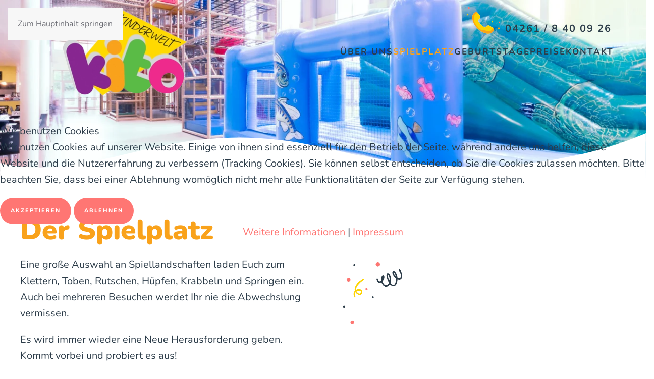

--- FILE ---
content_type: text/html; charset=utf-8
request_url: https://kito-kinderwelt.de/spielplatz
body_size: 12284
content:
<!DOCTYPE html>
<html lang="de-de" dir="ltr">
    
<head>
<script type="text/javascript">  (function(){   function blockCookies(disableCookies, disableLocal, disableSession){   if(disableCookies == 1){   if(!document.__defineGetter__){   Object.defineProperty(document, 'cookie',{   get: function(){ return ''; },   set: function(){ return true;}   });   }else{   var oldSetter = document.__lookupSetter__('cookie');   if(oldSetter) {   Object.defineProperty(document, 'cookie', {   get: function(){ return ''; },   set: function(v){   if(v.match(/reDimCookieHint\=/) || v.match(/19da58dd24e8b9610e7fd9211d34a246\=/)) {   oldSetter.call(document, v);   }   return true;   }   });   }   }   var cookies = document.cookie.split(';');   for (var i = 0; i < cookies.length; i++) {   var cookie = cookies[i];   var pos = cookie.indexOf('=');   var name = '';   if(pos > -1){   name = cookie.substr(0, pos);   }else{   name = cookie;   }   if(name.match(/reDimCookieHint/)) {   document.cookie = name + '=; expires=Thu, 01 Jan 1970 00:00:00 GMT';   }   }   }   if(disableLocal == 1){   window.localStorage.clear();   window.localStorage.__proto__ = Object.create(window.Storage.prototype);   window.localStorage.__proto__.setItem = function(){ return undefined; };   }   if(disableSession == 1){   window.sessionStorage.clear();   window.sessionStorage.__proto__ = Object.create(window.Storage.prototype);   window.sessionStorage.__proto__.setItem = function(){ return undefined; };   }   }   blockCookies(1,1,1);   }());   </script>


        <meta name="viewport" content="width=device-width, initial-scale=1">
        <link rel="icon" href="/images/favicon/favicon.png" sizes="any">
                <link rel="icon" href="/images/favicon/favicon.svg" type="image/svg+xml">
                <link rel="apple-touch-icon" href="/images/favicon/apple-touch-icon.png">
        <meta charset="utf-8">
	<meta name="author" content="klar">
	<meta property="og:locale" content="de-DE">
	<meta property="og:title" content="Spielplatz">
	<meta property="og:type" content="article">
	<meta property="og:site_name" content="Kito Kinderwelt">
	<meta property="og:url" content="https://kito-kinderwelt.de/spielplatz">
	<meta property="og:email" content="info@kito-kinderwelt.de">
	<title>Spielplatz</title>
<link href="/media/vendor/joomla-custom-elements/css/joomla-alert.min.css?0.4.1" rel="stylesheet">
	<link href="/plugins/system/cookiehint/css/klarstyle.min.css?d4ac92" rel="stylesheet">
	<link href="/media/system/css/joomla-fontawesome.min.css?4.5.33" rel="preload" as="style" onload="this.onload=null;this.rel='stylesheet'">
	<link href="/templates/yootheme_kito/css/theme.12.css?1765982845" rel="stylesheet">
	<link href="/templates/yootheme_kito/css/custom.css?4.5.33" rel="stylesheet">
	<style>#redim-cookiehint-modal {position: fixed; top: 0; bottom: 0; left: 0; right: 0; z-index: 99998; display: flex; justify-content : center; align-items : center;}</style>
<script type="application/json" class="joomla-script-options new">{"joomla.jtext":{"ERROR":"Fehler","MESSAGE":"Nachricht","NOTICE":"Hinweis","WARNING":"Warnung","JCLOSE":"Schließen","JOK":"OK","JOPEN":"Öffnen"},"system.paths":{"root":"","rootFull":"https:\/\/kito-kinderwelt.de\/","base":"","baseFull":"https:\/\/kito-kinderwelt.de\/"},"csrf.token":"7bf7b02212633036a150406a16f6955f"}</script>
	<script src="/media/system/js/core.min.js?a3d8f8"></script>
	<script src="/media/vendor/webcomponentsjs/js/webcomponents-bundle.min.js?2.8.0" nomodule defer></script>
	<script src="/media/system/js/joomla-hidden-mail.min.js?80d9c7" type="module"></script>
	<script src="/media/system/js/messages.min.js?9a4811" type="module"></script>
	<script src="/templates/yootheme/vendor/assets/uikit/dist/js/uikit.min.js?4.5.33"></script>
	<script src="/templates/yootheme/vendor/assets/uikit/dist/js/uikit-icons-fuse.min.js?4.5.33"></script>
	<script src="/templates/yootheme/js/theme.js?4.5.33"></script>
	<script src="/plugins/system/yooessentials/modules/element/elements/social_sharing_item/assets/asset.js?2.4.12-1202.1125" defer></script>
	<script type="application/ld+json">{"@context":"https://schema.org","@graph":[{"@type":"Organization","@id":"https://kito-kinderwelt.de/#/schema/Organization/base","name":"Kito Kinderwelt","url":"https://kito-kinderwelt.de/"},{"@type":"WebSite","@id":"https://kito-kinderwelt.de/#/schema/WebSite/base","url":"https://kito-kinderwelt.de/","name":"Kito Kinderwelt","publisher":{"@id":"https://kito-kinderwelt.de/#/schema/Organization/base"}},{"@type":"WebPage","@id":"https://kito-kinderwelt.de/#/schema/WebPage/base","url":"https://kito-kinderwelt.de/spielplatz","name":"Spielplatz","isPartOf":{"@id":"https://kito-kinderwelt.de/#/schema/WebSite/base"},"about":{"@id":"https://kito-kinderwelt.de/#/schema/Organization/base"},"inLanguage":"de-DE"},{"@type":"Article","@id":"https://kito-kinderwelt.de/#/schema/com_content/article/3","name":"Spielplatz","headline":"Spielplatz","inLanguage":"de-DE","author":{"@type":"Person","name":"klar"},"articleSection":"Uncategorised","dateCreated":"2023-10-11T14:08:01+00:00","interactionStatistic":{"@type":"InteractionCounter","userInteractionCount":23859},"isPartOf":{"@id":"https://kito-kinderwelt.de/#/schema/WebPage/base"}}]}</script>
	<script>window.yootheme ||= {}; var $theme = yootheme.theme = {"i18n":{"close":{"label":"Schlie\u00dfen"},"totop":{"label":"Zur\u00fcck nach oben"},"marker":{"label":"\u00d6ffnen"},"navbarToggleIcon":{"label":"Men\u00fc \u00f6ffnen"},"paginationPrevious":{"label":"Vorherige Seite"},"paginationNext":{"label":"N\u00e4chste Seite"},"searchIcon":{"toggle":"Suche \u00f6ffnen","submit":"Suche ausf\u00fchren"},"slider":{"next":"N\u00e4chste Folie","previous":"Vorherige Folie","slideX":"Folie %s","slideLabel":"%s von %s"},"slideshow":{"next":"N\u00e4chste Folie","previous":"Vorherige Folie","slideX":"Folie %s","slideLabel":"%s von %s"},"lightboxPanel":{"next":"N\u00e4chste Folie","previous":"Vorherige Folie","slideLabel":"%s von %s","close":"Schlie\u00dfen"}}};</script>
	<script data-preview="diff">UIkit.icon.add({"myicons--punkt":"<svg xmlns=\"http:\/\/www.w3.org\/2000\/svg\" data-name=\"Ebene 2\" viewBox=\"0 0 20 20.86\"><path d=\"M18.62 6.55c-.98-1.46-2.1-2.68-3.31-3.92C12.46-.26 7.83-.82 4.34 1.22-.2 3.88-.99 9.13 1.1 13.6c.04.09.08.18.12.26v.03c1.27 5.03 6.79 8 11.71 6.65 5.65-1.55 9.16-8.82 5.69-13.98Z\" data-name=\"Ebene 1\" style=\"fill:#ff7673;stroke-width:0\"\/><\/svg>"})</script>
	<script data-preview="diff">UIkit.icon.add({"myicons--phone-icon":"<svg xmlns=\"http:\/\/www.w3.org\/2000\/svg\" id=\"Ebene_2\" data-name=\"Ebene 2\" viewBox=\"0 0 708.21 570.69\"><defs><style>.cls-1,.cls-3,.cls-4{fill:#ff7673;stroke-width:0}.cls-3,.cls-4{fill:#fdd400;isolation:isolate}.cls-4{fill:#f9a21b}<\/style><\/defs><g id=\"Ebene_1-2\" data-name=\"Ebene 1\"><path d=\"M456.21 570.69c9.43-.97 18.93-1.44 28.26-2.99 38.33-6.4 67.58-25.99 86-60.65 11.04-20.78 6.16-43.64-13.13-57.13-23.74-16.59-47.92-32.58-72.31-48.2-15.62-10-35.09-8.48-49.45 3.26-9.14 7.47-17.58 15.81-26.35 23.75-11.94 10.81-22.96 12.23-36.97 4.6-53.62-29.22-95.85-70.31-127.3-122.56-7.65-12.71-6.08-25.81 4.36-36.52 8.72-8.95 17.67-17.68 26.34-26.68 15.71-16.3 18.8-39.77 6.02-56.61-16.8-22.15-34.29-43.83-52.37-64.94-13.59-15.87-37.57-18.97-54.64-7.85-29.39 19.14-48.31 45.83-55.52 80.36-6.43 30.81-2.57 61.08 6.51 90.71 17.25 56.31 45.51 106.69 83.91 151.29 38.91 45.2 85.12 80.86 139.84 105.01 33.97 14.99 69.25 24.63 106.8 25.15Z\" style=\"fill:#fff;stroke-width:0\"\/><path d=\"M456.21 570.69c-37.55-.52-72.83-10.15-106.8-25.15-54.72-24.15-100.93-59.81-139.84-105.01-38.4-44.6-66.66-94.98-83.91-151.29-9.08-29.63-12.94-59.9-6.51-90.71 7.21-34.53 26.13-61.22 55.52-80.36 17.08-11.12 41.05-8.03 54.64 7.85 18.08 21.12 35.57 42.79 52.37 64.94 12.78 16.84 9.69 40.31-6.02 56.61-8.67 9-17.62 17.73-26.34 26.68-10.43 10.71-12.01 23.81-4.36 36.52 31.45 52.25 73.68 93.34 127.3 122.56 14.01 7.64 25.02 6.21 36.97-4.6 8.77-7.94 17.21-16.27 26.35-23.75 14.36-11.74 33.83-13.26 49.45-3.26 24.39 15.62 48.57 31.6 72.31 48.2 19.29 13.49 24.18 36.34 13.13 57.13-18.42 34.66-47.67 54.25-86 60.65-9.33 1.56-18.84 2.02-28.26 2.99Z\" class=\"cls-3\"\/><path d=\"M484.47 567.7c38.33-6.4 67.58-25.99 86-60.65 11.04-20.78 6.16-43.64-13.14-57.13-2.9-2.02-5.8-4.04-8.71-6.04-4.75 49.23-23.47 61.85-64.93 74.47-46 14-58-10-104-18-37.49-6.52-62 28-160-86s-70-210-50-246c13.65-24.56 37.53-36.08 64.04-37.12-1.48-1.74-2.95-3.48-4.43-5.22-13.59-15.87-37.57-18.97-54.64-7.85-29.39 19.14-48.31 45.83-55.52 80.36-6.43 30.81-2.57 61.08 6.51 90.71 17.25 56.31 45.51 106.69 83.91 151.29 38.91 45.2 85.12 80.86 139.84 105.01 33.97 14.99 69.25 24.63 106.8 25.15 9.43-.97 18.93-1.44 28.26-2.99ZM691.57 441.89c-5.89-3.45-15.4-4.38-21.18 0l-2.17 1.64c-5.55 4.2-9.45 9.13-9.45 16.47s3.9 12.28 9.45 16.47l2.17 1.64c5.78 4.38 15.29 3.45 21.18 0 6.38-3.74 10.39-10.72 10.39-18.12s-4.01-14.38-10.39-18.12Z\" class=\"cls-4\"\/><path d=\"M707.53 330.85c-.53-1.35-1.05-2.71-1.58-4.06-4.03-10.36-16.71-15.46-25.45-6.72-8.74 8.74-3.64 21.42 6.72 25.45 1.35.53 2.71 1.05 4.06 1.58 8.99 3.5 19.76-7.26 16.25-16.25Z\" class=\"cls-1\"\/><path d=\"M541.3 304.21c-7.3 0-12.13 5.78-12.66 12.66-.26 3.45.6 6.21 2.29 9.19 4.41 7.8 16.32 7.8 20.74 0 1.69-2.98 2.55-5.74 2.29-9.19-.53-6.88-5.36-12.66-12.66-12.66ZM12.71 152.53c-7.3 0-12.13 5.78-12.66 12.66-.26 3.45.6 6.21 2.29 9.19 4.41 7.8 16.32 7.8 20.74 0 1.69-2.98 2.55-5.74 2.29-9.19-.53-6.88-5.36-12.66-12.66-12.66Z\" class=\"cls-3\"\/><path d=\"M60.8 21.01c-.55-1.86-1.11-3.73-1.66-5.59C54.9 1.13 41.58-5.9 32.39 6.15c-9.19 12.05-3.82 29.53 7.06 35.09 1.42.73 2.84 1.45 4.27 2.18 9.45 4.83 20.77-10.01 17.08-22.41Z\" class=\"cls-1\"\/><\/g><\/svg>"})</script>

    </head>
    <body class="">

        <div class="uk-hidden-visually uk-notification uk-notification-top-left uk-width-auto">
            <div class="uk-notification-message">
                <a href="#tm-main" class="uk-link-reset">Zum Hauptinhalt springen</a>
            </div>
        </div>

        
        
        <div class="tm-page">

                        


<header class="tm-header-mobile uk-hidden@m tm-header-overlay" uk-header uk-inverse="target: .uk-navbar-container; sel-active: .uk-navbar-transparent">


    
        <div class="uk-navbar-container uk-navbar-transparent">

            <div class="uk-container uk-container-expand">
                <nav class="uk-navbar" uk-navbar="{&quot;align&quot;:&quot;left&quot;,&quot;container&quot;:&quot;.tm-header-mobile&quot;,&quot;boundary&quot;:&quot;.tm-header-mobile .uk-navbar-container&quot;}">

                                        <div class="uk-navbar-left ">

                                                    <a href="https://kito-kinderwelt.de/" aria-label="Zurück zur Startseite" class="uk-logo uk-navbar-item">
    <picture>
<source type="image/webp" srcset="/templates/yootheme/cache/c5/logo-c58dc2f3.webp 150w, /templates/yootheme/cache/c0/logo-c0e4fb3d.webp 299w" sizes="(min-width: 150px) 150px">
<img alt loading="eager" src="/templates/yootheme/cache/d2/logo-d21d5d0a.png" width="150" height="102">
</picture></a>
                        
                        
                        
                    </div>
                    
                    
                                        <div class="uk-navbar-right">

                                                    
                        
                                                    <a uk-toggle href="#tm-dialog-mobile" class="uk-navbar-toggle">

        
        <div uk-navbar-toggle-icon></div>

        
    </a>
                        
                    </div>
                    
                </nav>
            </div>

        </div>

    



        <div id="tm-dialog-mobile" uk-offcanvas="container: true; overlay: true" mode="slide" flip>
        <div class="uk-offcanvas-bar uk-flex uk-flex-column">

                        <button class="uk-offcanvas-close uk-close-large" type="button" uk-close uk-toggle="cls: uk-close-large; mode: media; media: @s"></button>
            
                        <div class="uk-margin-auto-vertical">
                
<div class="uk-panel" id="module-menu-dialog-mobile">

    
    
<ul class="uk-nav uk-nav-secondary">
    
	<li class="item-102"><a href="/ueber-uns">Über uns</a></li>
	<li class="item-103 uk-active"><a href="/spielplatz">Spielplatz</a></li>
	<li class="item-104"><a href="/geburtstage">Geburtstage</a></li>
	<li class="item-106"><a href="/preise">Preise</a></li>
	<li class="item-105"><a href="/kontakt">Kontakt</a></li></ul>

</div>

            </div>
            
            
        </div>
    </div>
    
    
    

</header>




<header class="tm-header uk-visible@m tm-header-overlay" uk-header uk-inverse="target: .uk-navbar-container, .tm-headerbar; sel-active: .uk-navbar-transparent, .tm-headerbar">



        <div uk-sticky media="@m" show-on-up animation="uk-animation-slide-top" cls-active="uk-navbar-sticky" sel-target=".uk-navbar-container" cls-inactive="uk-navbar-transparent" tm-section-start>
    
        <div class="uk-navbar-container">

            <div class="uk-container uk-container-expand">
                <nav class="uk-navbar" uk-navbar="{&quot;align&quot;:&quot;left&quot;,&quot;container&quot;:&quot;.tm-header &gt; [uk-sticky]&quot;,&quot;boundary&quot;:&quot;.tm-header .uk-navbar-container&quot;}">

                                        <div class="uk-navbar-left ">

                                                    <a href="https://kito-kinderwelt.de/" aria-label="Zurück zur Startseite" class="uk-logo uk-navbar-item">
    <picture>
<source type="image/webp" srcset="/templates/yootheme/cache/34/logo-34f745fc.webp 300w" sizes="(min-width: 300px) 300px">
<img alt loading="eager" src="/templates/yootheme/cache/23/logo-2367da05.png" width="300" height="205">
</picture></a>
                        
                        
                        
                    </div>
                    
                    
                                        <div class="uk-navbar-right">

                                                    
<ul class="uk-navbar-nav">
    
	<li class="item-102"><a href="/ueber-uns">Über uns</a></li>
	<li class="item-103 uk-active"><a href="/spielplatz">Spielplatz</a></li>
	<li class="item-104"><a href="/geburtstage">Geburtstage</a></li>
	<li class="item-106"><a href="/preise">Preise</a></li>
	<li class="item-105"><a href="/kontakt">Kontakt</a></li></ul>

<div class="uk-navbar-item" id="module-113">

    
    <div class="uk-grid tm-grid-expand uk-grid-column-small uk-grid-margin" uk-grid>
<div class="uk-grid-item-match uk-flex-bottom uk-width-1-5@m">
    
        
            
            
                        <div class="uk-panel uk-width-1-1">            
                
                    
<div class="uk-margin">
        <span uk-icon="icon: myicons--phone-icon; width: 150; height: 150;"></span>    
</div>
                
                        </div>            
        
    
</div>
<div class="uk-grid-item-match uk-flex-bottom uk-width-4-5@m">
    
        
            
            
                        <div class="uk-panel uk-width-1-1">            
                
                    
<div class="phone-button uk-margin">
    
    
        
        
<a class="el-content uk-button uk-button-text" href="tel:042618400926">
    
        04261 / 8 40 09 26    
    
</a>


        
    
    
</div>

                
                        </div>            
        
    
</div></div>
</div>

                        
                                                    
                        
                    </div>
                    
                </nav>
            </div>

        </div>

        </div>
    







</header>

            
            

            <main id="tm-main" >

                
                <div id="system-message-container" aria-live="polite"></div>

                <!-- Builder #page --><style class="uk-margin-remove-adjacent">#page\#0 .el-image{width: 100%;}</style>
<div class="uk-section-default uk-inverse-dark uk-section uk-padding-remove-top uk-padding-remove-bottom" tm-header-transparent-noplaceholder>
    
        
        
        
            
                
                    <div class="uk-grid tm-grid-expand uk-child-width-1-1 uk-grid-margin">
<div class="uk-width-1-1">
    
        
            
            
            
                
                    
<div class="overlay-bottom-white uk-margin-remove-vertical uk-visible@l" id="page#0">
        <picture>
<source type="image/webp" srcset="/templates/yootheme/cache/76/_MG_3598-7614cc3f.webp 768w, /templates/yootheme/cache/a9/_MG_3598-a98b516c.webp 1024w, /templates/yootheme/cache/09/_MG_3598-09d2a7d0.webp 1366w, /templates/yootheme/cache/d9/_MG_3598-d9df3c38.webp 1600w, /templates/yootheme/cache/05/_MG_3598-05f310ce.webp 1920w" sizes="(min-width: 1920px) 1920px">
<img src="/templates/yootheme/cache/52/_MG_3598-524d15df.jpeg" width="1920" height="530" class="el-image" alt loading="lazy">
</picture>    
    
</div>
<div class="overlay-bottom-white uk-margin-remove-vertical uk-hidden@l">
        <picture>
<source type="image/webp" srcset="/templates/yootheme/cache/dc/_MG_3598-dce22b8a.webp 768w, /templates/yootheme/cache/35/_MG_3598-35d67c1d.webp 1024w, /templates/yootheme/cache/81/_MG_3598-81cf92ee.webp 1200w, /templates/yootheme/cache/ae/_MG_3598-ae5b8621.webp 1366w, /templates/yootheme/cache/ae/_MG_3598-ae7c4aea.webp 1600w, /templates/yootheme/cache/8a/_MG_3598-8a72418b.webp 1920w" sizes="(min-width: 1200px) 1200px">
<img src="/templates/yootheme/cache/d7/_MG_3598-d7dba371.jpeg" width="1200" height="660" class="el-image" alt loading="lazy">
</picture>    
    
</div>
                
            
        
    
</div></div>
                
            
        
    
</div>
<div class="uk-section-default uk-section" uk-scrollspy="target: [uk-scrollspy-class]; cls: uk-animation-slide-left-medium; delay: false;">
    
        
        
        
            
                                <div class="uk-container">                
                    <div class="uk-grid tm-grid-expand uk-grid-margin" uk-grid>
<div class="uk-width-1-2@m">
    
        
            
            
            
                
                    
<h1 class="uk-h1 subheader-headline" uk-scrollspy-class>        <p>Der Spielplatz</p>    </h1><div class="uk-panel uk-margin" uk-scrollspy-class><p>Eine große Auswahl an Spiellandschaften laden Euch zum Klettern, Toben, Rutschen, Hüpfen, Krabbeln und Springen ein. Auch bei mehreren Besuchen werdet Ihr nie die Abwechslung vermissen.</p>
<p>Es wird immer wieder eine Neue Herausforderung geben. Kommt vorbei und probiert es aus!</p></div>
                
            
        
    
</div>
<div class="uk-width-1-2@m">
    
        
            
            
            
                
                    
<div class="uk-margin" uk-parallax="x: -160 0%,600 100%; scale: 0.5 0%,1.5 100%; rotate: 80 100%; easing: 0; media: @l">
        <picture>
<source type="image/webp" srcset="/templates/yootheme/cache/5c/Gruppe%2099-5cd1d494.webp 316w" sizes="(min-width: 316px) 316px">
<img src="/templates/yootheme/cache/0b/Gruppe%2099-0b0198a3.png" width="316" height="295" class="el-image" alt loading="lazy">
</picture>    
    
</div>
                
            
        
    
</div></div>
                                </div>                
            
        
    
</div>
<div class="overlay-top-pink overlay-bottom-pink uk-section-secondary uk-section" uk-scrollspy="target: [uk-scrollspy-class]; cls: uk-animation-slide-bottom; delay: false;">
    
        
        
        
            
                                <div class="uk-container">                
                    <div class="uk-grid tm-grid-expand uk-child-width-1-1 uk-grid-margin">
<div class="uk-width-1-1">
    
        
            
            
            
                
                    
<div class="uk-margin uk-text-center">
    
        <div class="uk-grid uk-child-width-1-1 uk-child-width-1-3@m uk-grid-column-small uk-grid-row-medium" uk-grid="masonry: pack; parallax: 210; parallax-justify: true;">                <div>
<div class="el-item uk-light uk-transition-toggle uk-inline-clip" tabindex="0" uk-scrollspy-class>
    
        
            
<picture>
<source type="image/webp" srcset="/templates/yootheme/cache/2d/_MG_3671-2d96ec01.webp 768w, /templates/yootheme/cache/82/_MG_3671-823b47b5.webp 1024w, /templates/yootheme/cache/d8/_MG_3671-d8d8d8e6.webp 1366w, /templates/yootheme/cache/38/_MG_3671-3841d807.webp 1600w, /templates/yootheme/cache/b9/_MG_3671-b90d4b61.webp 1920w" sizes="(min-width: 1920px) 1920px">
<img src="/templates/yootheme/cache/39/_MG_3671-394120af.jpeg" width="1920" height="1280" alt loading="lazy" class="el-image uk-transition-opaque">
</picture>

            
                        <div class="uk-overlay-primary uk-transition-fade uk-position-cover"></div>            
            
        
    
</div></div>                <div>
<div class="el-item uk-light uk-transition-toggle uk-inline-clip" tabindex="0" uk-scrollspy-class>
    
        
            
<picture>
<source type="image/webp" srcset="/templates/yootheme/cache/36/_MG_3679_1-3682fc16.webp 768w, /templates/yootheme/cache/8b/_MG_3679_1-8b4ac0da.webp 1024w, /templates/yootheme/cache/55/_MG_3679_1-550d3417.webp 1280w" sizes="(min-width: 1280px) 1280px">
<img src="/templates/yootheme/cache/3d/_MG_3679_1-3d537e24.jpeg" width="1280" height="1920" alt loading="lazy" class="el-image uk-transition-opaque">
</picture>

            
                        <div class="uk-overlay-primary uk-transition-fade uk-position-cover"></div>            
            
        
    
</div></div>                <div>
<div class="el-item uk-light uk-transition-toggle uk-inline-clip" tabindex="0" uk-scrollspy-class>
    
        
            
<picture>
<source type="image/webp" srcset="/templates/yootheme/cache/0d/_MG_3600-0d3f1783.webp 768w, /templates/yootheme/cache/1a/_MG_3600-1a4e56ee.webp 1024w, /templates/yootheme/cache/40/_MG_3600-40adc9bd.webp 1366w, /templates/yootheme/cache/5f/_MG_3600-5f837fc6.webp 1600w, /templates/yootheme/cache/a2/_MG_3600-a2034bce.webp 1920w" sizes="(min-width: 1920px) 1920px">
<img src="/templates/yootheme/cache/09/_MG_3600-09ad1d7c.jpeg" width="1920" height="1280" alt loading="lazy" class="el-image uk-transition-opaque">
</picture>

            
                        <div class="uk-overlay-primary uk-transition-fade uk-position-cover"></div>            
            
        
    
</div></div>                <div>
<div class="el-item uk-light uk-transition-toggle uk-inline-clip" tabindex="0" uk-scrollspy-class>
    
        
            
<picture>
<source type="image/webp" srcset="/templates/yootheme/cache/74/_MG_3657-74a02a43.webp 768w, /templates/yootheme/cache/35/_MG_3657-350a4450.webp 1024w, /templates/yootheme/cache/55/_MG_3657-558ff1fe.webp 1280w" sizes="(min-width: 1280px) 1280px">
<img src="/templates/yootheme/cache/48/_MG_3657-480f8ee6.jpeg" width="1280" height="1920" alt loading="lazy" class="el-image uk-transition-opaque">
</picture>

            
                        <div class="uk-overlay-primary uk-transition-fade uk-position-cover"></div>            
            
        
    
</div></div>                <div>
<div class="el-item uk-light uk-transition-toggle uk-inline-clip" tabindex="0" uk-scrollspy-class>
    
        
            
<picture>
<source type="image/webp" srcset="/templates/yootheme/cache/75/_MG_3689_1-75da0749.webp 768w, /templates/yootheme/cache/7b/_MG_3689_1-7bbd99c4.webp 1024w, /templates/yootheme/cache/21/_MG_3689_1-215e0697.webp 1366w, /templates/yootheme/cache/9e/_MG_3689_1-9e63444b.webp 1600w, /templates/yootheme/cache/4c/_MG_3689_1-4c12e0e2.webp 1920w" sizes="(min-width: 1920px) 1920px">
<img src="/templates/yootheme/cache/c5/_MG_3689_1-c58d7fc2.jpeg" width="1920" height="1280" alt loading="lazy" class="el-image uk-transition-opaque">
</picture>

            
                        <div class="uk-overlay-primary uk-transition-fade uk-position-cover"></div>            
            
        
    
</div></div>                <div>
<div class="el-item uk-light uk-transition-toggle uk-inline-clip" tabindex="0" uk-scrollspy-class>
    
        
            
<picture>
<source type="image/webp" srcset="/templates/yootheme/cache/e6/_MG_3641-e66b9d3a.webp 768w, /templates/yootheme/cache/cd/_MG_3641-cd64451b.webp 1024w, /templates/yootheme/cache/73/_MG_3641-7332bbf9.webp 1280w" sizes="(min-width: 1280px) 1280px">
<img src="/templates/yootheme/cache/c2/_MG_3641-c2f8ea39.jpeg" width="1280" height="1920" alt loading="lazy" class="el-image uk-transition-opaque">
</picture>

            
                        <div class="uk-overlay-primary uk-transition-fade uk-position-cover"></div>            
            
        
    
</div></div>                <div>
<div class="el-item uk-light uk-transition-toggle uk-inline-clip" tabindex="0" uk-scrollspy-class>
    
        
            
<picture>
<source type="image/webp" srcset="/templates/yootheme/cache/af/_MG_3588-afaed1ec.webp 768w, /templates/yootheme/cache/be/_MG_3588-bedabb68.webp 1024w, /templates/yootheme/cache/e4/_MG_3588-e439243b.webp 1366w, /templates/yootheme/cache/22/_MG_3588-22c7cdb7.webp 1600w, /templates/yootheme/cache/d9/_MG_3588-d915d93d.webp 1920w" sizes="(min-width: 1920px) 1920px">
<img src="/templates/yootheme/cache/bf/_MG_3588-bfd36571.jpeg" width="1920" height="1280" alt loading="lazy" class="el-image uk-transition-opaque">
</picture>

            
                        <div class="uk-overlay-primary uk-transition-fade uk-position-cover"></div>            
            
        
    
</div></div>                </div>
    
</div>
                
            
        
    
</div></div>
                                </div>                
            
        
    
</div>
<div class="uk-section-default uk-section" uk-scrollspy="target: [uk-scrollspy-class]; cls: uk-animation-slide-left-medium; delay: false;">
    
        
        
        
            
                                <div class="uk-container">                
                    <div class="uk-grid tm-grid-expand uk-child-width-1-1 uk-grid-margin">
<div class="uk-width-1-1">
    
        
            
            
            
                
                    
<h1 class="uk-h2" uk-scrollspy-class>        <p><strong>Die Geräte</strong></p>    </h1>
                
            
        
    
</div></div><div class="uk-grid tm-grid-expand uk-grid-margin uk-margin-remove-top uk-margin-remove-bottom" uk-grid>
<div class="uk-width-1-2@m">
    
        
            
            
            
                
                    
<ul class="uk-list" uk-scrollspy-class>
    
    
                <li class="el-item">            
    
        <div class="uk-grid uk-grid-small uk-child-width-expand uk-flex-nowrap uk-flex-middle">            <div class="uk-width-auto"><span class="el-image" uk-icon="icon: myicons--punkt; width: 20; height: 20;"></span></div>            <div>
                <div class="el-content uk-panel"><p>Gigantisches Kletterlabyrinth bis 9m Höhe mit Stegen, Spiralrutsche, Seilbahn, Röhren, mit fast 8m hohem Spidertower und vielem mehr</p></div>            </div>
        </div>
    
        </li>                <li class="el-item">            
    
        <div class="uk-grid uk-grid-small uk-child-width-expand uk-flex-nowrap uk-flex-middle">            <div class="uk-width-auto"><span class="el-image" uk-icon="icon: myicons--punkt; width: 20; height: 20;"></span></div>            <div>
                <div class="el-content uk-panel"><p>Riesige Wellenrutsche als Doppelrutsche 8m Hoch/25m Lang</p></div>            </div>
        </div>
    
        </li>                <li class="el-item">            
    
        <div class="uk-grid uk-grid-small uk-child-width-expand uk-flex-nowrap uk-flex-middle">            <div class="uk-width-auto"><span class="el-image" uk-icon="icon: myicons--punkt; width: 20; height: 20;"></span></div>            <div>
                <div class="el-content uk-panel"><p>Go –Kart Bahn mit verschiedenen Fahrzeugen</p></div>            </div>
        </div>
    
        </li>                <li class="el-item">            
    
        <div class="uk-grid uk-grid-small uk-child-width-expand uk-flex-nowrap uk-flex-middle">            <div class="uk-width-auto"><span class="el-image" uk-icon="icon: myicons--punkt; width: 20; height: 20;"></span></div>            <div>
                <div class="el-content uk-panel"><p>Riesenhüfpkissen 180m² mit einem riesigen Softmountain, einem Snapi (Riesenkrokodil zum klettern, rutschen und verstecken)</p></div>            </div>
        </div>
    
        </li>        
    
    
</ul>
<ul class="uk-list" uk-scrollspy-class>
    
    
                <li class="el-item">            
    
        <div class="uk-grid uk-grid-small uk-child-width-expand uk-flex-nowrap uk-flex-middle">            <div class="uk-width-auto"><span class="el-image" uk-icon="icon: myicons--punkt; width: 20; height: 20;"></span></div>            <div>
                <div class="el-content uk-panel"><p>6 Trampoline</p></div>            </div>
        </div>
    
        </li>                <li class="el-item">            
    
        <div class="uk-grid uk-grid-small uk-child-width-expand uk-flex-nowrap uk-flex-middle">            <div class="uk-width-auto"><span class="el-image" uk-icon="icon: myicons--punkt; width: 20; height: 20;"></span></div>            <div>
                <div class="el-content uk-panel"><p>50m² Kleinkindbereich mit eigener Hüpfburg, Kletterelementen, Rutsche, Motorikspiele, Lego-, Softbausteine und vieles mehr.</p></div>            </div>
        </div>
    
        </li>                <li class="el-item">            
    
        <div class="uk-grid uk-grid-small uk-child-width-expand uk-flex-nowrap uk-flex-middle">            <div class="uk-width-auto"><span class="el-image" uk-icon="icon: myicons--punkt; width: 20; height: 20;"></span></div>            <div>
                <div class="el-content uk-panel"><p>Kostenloses WLan-Netz</p></div>            </div>
        </div>
    
        </li>        
    
    
</ul>
                
            
        
    
</div>
<div class="uk-width-1-2@m">
    
        
            
            
            
                
                    
<div class="uk-margin" uk-scrollspy-class>
        <picture>
<source type="image/webp" srcset="/templates/yootheme/cache/8e/_MG_3586-8e459343.webp 600w, /templates/yootheme/cache/de/_MG_3586-de64564f.webp 768w, /templates/yootheme/cache/78/_MG_3586-78eec3f3.webp 1024w, /templates/yootheme/cache/89/_MG_3586-8906a209.webp 1200w" sizes="(min-width: 600px) 600px">
<img src="/templates/yootheme/cache/85/_MG_3586-8536249e.jpeg" width="600" height="600" class="el-image uk-border-circle" alt loading="lazy">
</picture>    
    
</div>
                
            
        
    
</div></div>
                                </div>                
            
        
    
</div>
<div class="uk-section-default uk-section uk-padding-remove-top" uk-scrollspy="target: [uk-scrollspy-class]; cls: uk-animation-fade; delay: false;">
    
        
        
        
            
                                <div class="uk-container">                
                    <div class="uk-grid tm-grid-expand uk-grid-margin uk-margin-remove-top uk-margin-remove-bottom" uk-grid>
<div class="uk-grid-item-match uk-flex-middle uk-width-1-2@m">
    
        
            
            
                        <div class="uk-panel uk-width-1-1">            
                
                    
<div class="uk-margin" uk-parallax="rotate: -20 0%,20 100%; easing: 0">
        <picture>
<source type="image/webp" srcset="/templates/yootheme/cache/d7/pommes-d7cd25df.webp 464w" sizes="(min-width: 464px) 464px">
<img src="/templates/yootheme/cache/c1/pommes-c19803bb.png" width="464" height="594" class="el-image" alt loading="lazy">
</picture>    
    
</div>
                
                        </div>            
        
    
</div>
<div class="uk-grid-item-match uk-flex-middle uk-width-1-2@m">
    
        
            
            
                        <div class="uk-panel uk-width-1-1">            
                
                    
<h2 uk-scrollspy-class>        <p><strong>Verpflegung</strong></p>    </h2><div class="uk-panel uk-margin uk-margin-remove-top" uk-scrollspy-class><p>In unserem Gastronomiebereich gibt’s alles, was das Herz und der Bauch begehren: knusprige Pommes, leckere Nudeln, Hot Dogs und Salat, sowie Getränke. Wer noch darf, bekommt hier selbstverständlich auch etwas zu Naschen. Bei uns habt Ihr auch die Möglichkeit Getränke und Essen mitzubringen.</p>
<p>Eure Eltern können hier übrigens bei Kaffee und Kuchen klönen, während Ihr die KITO-Kinderwelt erobert.</p>
<p></p>
<p><em>Guten Appetit!</em></p></div>
                
                        </div>            
        
    
</div></div>
                                </div>                
            
        
    
</div>
<div class="overlay-bottom-dark uk-section-default uk-section" uk-scrollspy="target: [uk-scrollspy-class]; cls: uk-animation-scale-up; delay: false;">
    
        
        
        
            
                                <div class="uk-container">                
                    <div class="uk-grid tm-grid-expand uk-grid-margin" uk-grid>
<div class="uk-width-3-4@m">
    
        
            
            
            
                
                    
<h2 uk-scrollspy-class>        <p><strong>Die Spielregeln</strong></p>    </h2><div class="uk-panel uk-margin" uk-scrollspy-class><p>Wir wollen, dass Ihr bei uns Spaß und Freude erlebt. Deshalb gibt es ein paar Regeln. Wenn wir uns alle daran halten, haben wir erlebnisreiche, freudige Tage in der KITO-Kinderwelt.</p></div>
                
            
        
    
</div>
<div class="uk-width-1-4@m">
    
        
            
            
            
                
                    
<div class="uk-margin" uk-parallax="x: 0 0%,70 100%; y: -600 100%; scale: 0.5 0%,2 100%; easing: 0">
        <picture>
<source type="image/webp" srcset="/templates/yootheme/cache/fe/deko-dots3x-fef732e0.webp 146w, /templates/yootheme/cache/df/deko-dots3x-df973f3e.webp 292w" sizes="(min-width: 146px) 146px">
<img src="/templates/yootheme/cache/0d/deko-dots3x-0d52d479.png" width="146" height="185" class="el-image" alt loading="lazy">
</picture>    
    
</div>
                
            
        
    
</div></div><div class="uk-grid tm-grid-expand uk-child-width-1-1 uk-grid-margin">
<div class="uk-width-1-1">
    
        
            
            
            
                
                    
<div uk-accordion="collapsible: true;" uk-scrollspy-class>
        
<div class="el-item">
    <a class="el-title uk-accordion-title" href>Unsere Regeln</a>

    <div class="uk-accordion-content">
    
                <div class="el-content uk-panel uk-column-1-2@m"><ul>
<li>Kinder von 8 bis 12 dürfen gegen Vorlage einer Vollmacht, auch ohne Begleitung Erwachsener bei uns spielen. Kinder ab 13 Jahren dürfen nur in Begleitung eines Erziehungsberechtigten in die KITO Kinderwelt kommen. Dieses Formular (Vollmacht) haben wir als Download oder direkt an der Hauptkasse im KITO. Die Aufsichts- und Betreuungspflicht der Kinder obliegt ausschließlich der Begleitperson. Im Eintrittspreis ist keine Betreuung durch unser Personal enthalten, daher achten Sie bitte selbst auf Ihre Kinder.</li>
<li>Es ist Kleinkindern nicht gestattet ohne Begleitung eines Erwachsenen die Go-Kart Bahn zu betreten.</li>
<li>Mit dem Erwerb der Eintrittskarte oder der Einlösung eines unserer Gutscheine werden die Hausordnung (Rubrik Sicherheit / Allgemeine Information und Spielregeln) anerkannt.</li>
<li>In der gesamten KITO-Kinderwelt besteht Kaugummi- und Rauchverbot.</li>
<li>Selbstverständlich könnt Ihr bei uns auch mitgebrachte Speisen und Getränke verzehren. Für mitgebrachte Speisen und Getränke können wir kein Besteck oder Geschirr zur Verfügung stellen. Bitte denkt an Euer Zubehör. Desweiteren möchten wir Euch darum bitten, auch dann für die Müllentsorgung der mitgebrachten Speisen selbst zu sorgen. Vielen Dank!</li>
<li>Essen und Trinken ist nur im Gastronomiebereich, aber nicht auf der Spielfläche gestattet. Es ist natürlich nicht erlaubt sich Speisen liefern zu lassen (Pizza oder chines. Essen usw.).</li>
<li>Es ist nicht gestattet Speisen, Getränke und deren Behältnisse mit auf die Spielfläche zu nehmen.</li>
<li>Die Nutzung der Garderobe geschieht auf eigenes Risiko. Für abhanden gekommene Gegenstände, Kleidung – auch aus geschlossenen Behältnissen oder auf dem Parkplatz, übernimmt der Betreiber keine Haftung.</li>
<li>Den Anweisungen des Aufsichtspersonals in der Halle ist unbedingt Folge zu leisten. Besucher, die gegen die Grundsätze der Hallenordnung (Spielregeln und Sicherheitshinweise) handeln oder Anweisungen nicht beachten, können im Einzelfall zeitlich begrenzt oder dauerhaft von der Nutzung der KITO – Kinderwelt ausgeschlossen werden. Der Eintritt wird nicht erstattet.</li>
<li>Im Interesse aller Gäste behält sich der Betreiber vor, Personen, deren Zulassung zum Hallenbesuch bedenklich erscheint (z.B. erkennbar alkoholisiert ect.) den Zutritt ohne Angabe von Gründen zu verweigern.</li>
<li>Kinder auf der Spielfläche sollten keinen Schmuck oder Kleidung mit Kordeln und Bändern oder Reißverschlüssen tragen. Es besteht erhöhte Verletzungsgefahr! Bei Brillenträgern gilt besondere Vorsicht beim Toben. Wir empfehlen für Ihre Kinder bequeme Sachen in denen Sie gern toben und spielen.</li>
<li>Aus Hygienegründen darf der Spielbereich nicht mit Schuhen betreten werden. Socken sind Vorschrift! – (keine Nylonstrümpfe), auch „nackte“ Füße sind nicht erlaubt. Besonders geeignet zum Toben sind Stopper-Socken.</li>
<li>Der Kleinkinderbereich ist Jungen und Mädchen bis 4 Jahren vorbehalten.</li>
<li>Im Trampolinbereich gilt: Immer nur eine Person pro Trampolin. Außerdem ist hier das Klettern an den Netzen untersagt.</li>
<li>Wer vorsätzlich das Inventar der KITO-Kinderwelt beschädigt, wird dafür haftbar gemacht.</li>
<li>Die Nutzung sämtlicher Spielgeräte und Einrichtungen erfolgt auf eigene Gefahr, unbeschadet der Verpflichtung des Betreibers die Einrichtung in einem gebrauchsfähigen und sicheren Zustand zu erhalten.</li>
<li>Betreiber und seine Mitarbeiter haften nur bei Vorsatz und Fahrlässigkeit.</li>
<li>Wird die zugelassene Besucherzahl überschritten, so kann der Betreiber oder das zuständige Personal den Zutritt weiterer Besucher einschränken. Es ist dann mit Wartezeiten zu rechnen.</li>
<li>Gelöste Eintrittskarten werden nicht zurückgenommen und bei Verlust nicht ersetzt. Verrechnung von Aktionskarten, Freikarten oder Ähnliches ist ebenfalls nicht möglich.</li>
<li>Es ist auch in der gesamten Anlage untersagt Konfetti, Kerzen sowie Wunderkerzen und Ähnliches zu benutzen.</li>
</ul>
<p> </p>
<p>Und eine Regel zum Schluss: Wir nehmen in der KITO-Kinderwelt Rücksicht aufeinander. Drängeln, Schubsen und Nörgeln müssen draußen bleiben!</p></div>                
    
    </div>
</div>    
</div>
                
            
        
    
</div></div>
                                </div>                
            
        
    
</div>

                
            </main>

            

                        <footer>
                <!-- Builder #footer -->
<div class="uk-section-primary uk-section">
    
        
        
        
            
                                <div class="uk-container">                
                    <div class="uk-grid tm-grid-expand uk-grid-margin" uk-grid>
<div class="uk-width-1-2@s uk-width-1-4@m">
    
        
            
            
            
                
                    <div class="uk-panel uk-text-primary uk-margin"><p><strong>Kito Kinderwelt</strong></p></div><div class="uk-panel uk-margin"><p>Weicheler Damm 18<br />27356 Rotenburg<br />Tel: 0 42 61 / 8 40 09 26<br />Mail: <joomla-hidden-mail  is-link="1" is-email="1" first="aW5mbw==" last="a2l0by1raW5kZXJ3ZWx0LmRl" text="aW5mb0BraXRvLWtpbmRlcndlbHQuZGU=" base="" >Diese E-Mail-Adresse ist vor Spambots geschützt! Zur Anzeige muss JavaScript eingeschaltet sein.</joomla-hidden-mail></p></div>
                
            
        
    
</div>
<div class="uk-width-1-2@s uk-width-1-4@m">
    
        
            
            
            
                
                    <div class="uk-panel uk-text-primary uk-margin"><p><strong>Unsere Öffnungszeiten</strong></p></div><div class="uk-panel uk-margin"><p>Mo: Ruhetag<br />Di  -  Fr: 14.00 - 19.00 Uhr<br />Sa + So: 10.00 - 19.00 Uhr<br />In den Ferien (Niedersachsen) Wird bekannt gegeben.</p></div>
                
            
        
    
</div>
<div class="uk-width-1-2@s uk-width-1-4@m">
    
        
            
            
            
                
                    
<div class="footer-nav">
        <div class="uk-child-width-expand" uk-grid>    
    
                <div>
        
        <ul class="uk-margin-remove-bottom uk-nav uk-nav-secondary">                                <li class="el-item ">
<a class="el-link" href="/ueber-uns">
    
        
                    Über uns        
    
</a></li>
                                            <li class="el-item ">
<a class="el-link" href="/spielplatz">
    
        
                    Spielplatz        
    
</a></li>
                                            <li class="el-item ">
<a class="el-link" href="/geburtstage">
    
        
                    Geburtstag        
    
</a></li>
                            </ul>
                </div>
        
    
                <div>
        
        <ul class="uk-margin-remove-bottom uk-nav uk-nav-secondary">                                <li class="el-item ">
<a class="el-link" href="/preise">
    
        
                    Preise        
    
</a></li>
                                            <li class="el-item ">
<a class="el-link" href="/kontakt">
    
        
                    Kontakt        
    
</a></li>
                            </ul>
                </div>
        
    
        </div>    
</div>
                
            
        
    
</div>
<div class="uk-width-1-2@s uk-width-1-4@m">
    
        
            
            
            
                
                    
<div class="uk-margin" uk-scrollspy="target: [uk-scrollspy-class];">    <ul class="uk-child-width-auto uk-flex-inline uk-flex-middle" uk-grid>
            <li class="el-item">
<a class="el-link uk-icon-button" href="https://www.facebook.com/sharer/sharer.php?u=https%3A%2F%2Fkito-kinderwelt.de%2Fspielplatz" rel="noreferrer" target="_blank"><span uk-icon="icon: facebook;"></span></a></li>
    
    </ul></div>
<div>
    
    
        
        <ul class="uk-margin-remove-bottom uk-nav uk-nav-default">                                <li class="el-item ">
<a class="el-link" href="/datenschutz">
    
        
                    Datenschutz        
    
</a></li>
                                            <li class="el-item ">
<a class="el-link" href="/impressum">
    
        
                    Impressum        
    
</a></li>
                            </ul>
        
    
    
</div>
                
            
        
    
</div></div>
                                </div>                
            
        
    
</div>            </footer>
            
        </div>

        
        

    
<script type="text/javascript">   function cookiehintsubmitnoc(obj) {     if (confirm("Eine Ablehnung wird die Funktionen der Website beeinträchtigen. Möchten Sie wirklich ablehnen?")) {       document.cookie = 'reDimCookieHint=-1; expires=0; path=/';       cookiehintfadeOut(document.getElementById('redim-cookiehint-modal'));       return true;     } else {       return false;     }   } </script> <div id="redim-cookiehint-modal">   <div id="redim-cookiehint">     <div class="cookiehead">       <span class="headline">Wir benutzen Cookies</span>     </div>     <div class="cookiecontent">  <p>Wir nutzen Cookies auf unserer Website. Einige von ihnen sind essenziell für den Betrieb der Seite, während andere uns helfen, diese Website und die Nutzererfahrung zu verbessern (Tracking Cookies). Sie können selbst entscheiden, ob Sie die Cookies zulassen möchten. Bitte beachten Sie, dass bei einer Ablehnung womöglich nicht mehr alle Funktionalitäten der Seite zur Verfügung stehen.</p>    </div>     <div class="cookiebuttons">      <form class="reset" method="post">        <button id="cookiehintsubmit" onclick="return cookiehintsubmit(this);" data-href="https://kito-kinderwelt.de/spielplatz?rCH=2"          type="submit" name="rCH" value="2"          class="btn btn-secondary">Akzeptieren</button>                 <button id="cookiehintsubmitno" onclick="return cookiehintsubmitnoc(this);" data-href="https://kito-kinderwelt.de/spielplatz?rCH=-2"           type="submit" name="rCH" value="-2"           class="btn btn-secondary">Ablehnen</button>               <div class="text-center" id="cookiehintinfo">                 <a target="_self" href="/datenschutz">Weitere Informationen</a>                         |                       <a target="_self" href="/impressum">Impressum</a>               </div>      </form>     </div>     <div class="clr"></div>   </div> </div>     <script type="text/javascript">       if (!navigator.cookieEnabled) {         document.addEventListener("DOMContentLoaded", function (event) {           document.getElementById('redim-cookiehint-modal').remove();         });       }       function cookiehintfadeOut(el) {         el.style.opacity = 1;         (function fade() {           if ((el.style.opacity -= .1) < 0) {             el.style.display = "none";           } else {             requestAnimationFrame(fade);           }         })();       }             function cookiehintsubmit(obj) {         document.cookie = 'reDimCookieHint=1; expires=Mon, 02 Mar 2026 23:59:59 GMT;; path=/';         cookiehintfadeOut(document.getElementById('redim-cookiehint-modal'));         return true;       }       function cookiehintsubmitno(obj) {         document.cookie = 'reDimCookieHint=-1; expires=0; path=/';         cookiehintfadeOut(document.getElementById('redim-cookiehint-modal'));         return true;       }     </script>     
</body>
</html>


--- FILE ---
content_type: text/css
request_url: https://kito-kinderwelt.de/templates/yootheme_kito/css/custom.css?4.5.33
body_size: 1106
content:
.gradient-primary-tb{background:linear-gradient(to bottom, #007bff 0%, #6c757d 100%)}.gradient-primary-diag{background:linear-gradient(154deg, #007bff 0%, #6c757d 100%)}.sec-willkommen{background-image:url("../../../images/layout/abstrakt/abstrakt_02.png");background-repeat:no-repeat;background-position:right center;background-size:45%}#uk-accordion-32-title-0{font-size:1.3rem}.footer-nav li{border-bottom:solid 5px #02a589}.tm-header::after{content:"";background-repeat:no-repeat;width:35vw;height:30vh;background-image:url("../../../images/layout/logobackground.svg");position:absolute;top:0;left:0}@media(max-width: 1500px){.tm-header::after{width:50vw;height:21vh}}.tm-header .uk-container{padding-right:5vw}.uk-logo{padding-left:5vw}@media(max-width: 1100px){.uk-logo{padding-left:1vw}}#module-113{position:absolute;top:0;right:-80px}#module-113 p{width:80%}.slider-overlay .uk-position-center-left{padding:20vw}@media(max-width: 470px){.slider-overlay .uk-position-center-left{padding:10vw}}@media(max-width: 400px){.slider-overlay .uk-position-center-left{padding:1vw}}.slider-overlay .uk-position-center-left .uk-button{display:flex;align-items:center;justify-content:space-between;width:40%;padding-right:10px}@media(max-width: 800px){.slider-overlay .uk-position-center-left .uk-button{width:100%}}.slider-overlay .uk-position-center-left .uk-button::after{content:"";position:relative;display:inline-block;width:40px;height:40px;top:0;left:0;background-image:url("../myicons/button_arrow_light.svg");background-size:40px;background-repeat:no-repeat}.deko-v1{position:relative;z-index:1}.deko-v1::after{content:"";background-repeat:no-repeat;background-size:100% 100%;display:inline-block;width:50vw;height:35.7142857143vw;background-image:url("../../../images/layout/abstrakt/abstrakt_02.png");position:absolute;top:90px;left:0;z-index:-1}.deko-v1 picture.img{max-width:100%}.map-overlay{background-color:rgba(0,0,0,0);background-image:url("../../../images/Bilder/mapdeko.svg");background-size:100% 100%;background-repeat:no-repeat;padding:7rem 8rem;position:absolute;top:100px;left:100px;z-index:5;box-sizing:border-box}@media(max-width: 1200px)and (min-width: 1000px){.map-overlay{width:60%}}@media(max-width: 1000px)and (min-width: 768px){.map-overlay{width:75%;padding:5rem 6rem 6rem 6rem}}@media(max-width: 767px){.map-overlay{display:none}}@media(max-width: 1200px){.map-overlay{top:20px;left:20px}}.overlay-top-white{position:relative;margin-top:8vw}.overlay-top-white::before{content:"";background-repeat:no-repeat;background-size:cover;width:100vw;height:8vw;background-image:url("../../../images/layout/overlay-top-white.svg");position:absolute;top:0;left:0;z-index:2}footer{position:relative;margin-top:7vw}footer::after{content:"";background-repeat:no-repeat;background-size:cover;width:102vw;height:7vw;background-image:url("../../../images/layout/overlay-bottom-dark.svg");position:absolute;top:calc(-7vw + 4px);left:50%;z-index:2;transform:translateX(-50%)}.remove-footer-margin{margin-bottom:-7vw}.remove-margin-top{margin-top:-8vw}.overlay-top-pink{position:relative;margin-top:8vw}.overlay-top-pink::before{content:"";background-repeat:no-repeat;background-size:cover;width:101vw;height:8vw;background-image:url("../../../images/layout/overlay-top-pink.svg");position:absolute;top:calc(-8VW + 4px);left:50%;z-index:2;transform:translateX(-50%)}.overlay-bottom-pink{position:relative;margin-bottom:8vw}.overlay-bottom-pink::after{content:"";background-repeat:no-repeat;background-size:cover;width:102vw;height:8vw;background-image:url("../../../images/layout/overlay-bottom-pink.svg");position:absolute;bottom:calc(-8VW + 4px);left:50%;z-index:2;transform:translateX(-50%)}.overlay-bottom-white{position:relative;margin-bottom:7vw}.overlay-bottom-white::after{content:"";background-repeat:no-repeat;background-size:cover;width:100vw;height:7vw;background-image:url("../../../images/layout/overlay-bottom-white.svg");position:absolute;bottom:0;left:0;z-index:2}.fs-teaser-item-1{border-radius:15px 15px 0 0}.fs-teaser-item-9{border-radius:0 0 15px 15px}.uk-button .uk-icon{margin-right:-12px}.phone-button a{font-size:20px;font-weight:bold}

--- FILE ---
content_type: image/svg+xml
request_url: https://kito-kinderwelt.de/images/layout/overlay-bottom-white.svg
body_size: 1252
content:
<?xml version="1.0" encoding="UTF-8"?>
<svg id="Ebene_2" data-name="Ebene 2" xmlns="http://www.w3.org/2000/svg" viewBox="0 0 1920 151.92">
  <defs>
    <style>
      .cls-1 {
        fill: #fff;
        stroke-width: 0px;
      }
    </style>
  </defs>
  <g id="Ebene_1-2" data-name="Ebene 1">
    <path class="cls-1" d="m1920,151.92V0c-29.04,12.65-60.12,24.42-92.38,34.96-37.84,12.36-77.62,23.15-118.23,32.05-22.38,4.9-45.39,9.32-68.4,13.12-24.4,4.03-49.45,7.47-74.44,10.24-26.39,2.92-53.43,5.16-80.37,6.66-28.34,1.58-57.34,2.38-86.19,2.38-31.97,0-64.67-.98-97.18-2.91-34.05-2.02-68.84-5.15-103.41-9.29-36.1-4.33-72.95-9.88-109.53-16.5-38.1-6.9-76.97-15.15-115.54-24.54-24.24-5.9-48.49-11.07-72.1-15.38-22.73-4.15-45.54-7.62-67.79-10.31-21.34-2.58-42.81-4.53-63.82-5.78-20.04-1.2-40.3-1.81-60.19-1.81-14.85,0-29.91.34-44.77,1-14.18.64-28.62,1.59-42.93,2.84-26.55,2.31-53.06,5.63-81.04,10.13-23.76,3.82-48.54,8.51-75.73,14.32-25.21,5.39-49.39,11.08-71.76,16.42-6.07,1.45-12.21,2.92-18.14,4.34l-.11.03c-43.91,10.53-85.38,20.48-127.54,27.97-22.61,4.01-43.39,6.95-63.51,8.99-10.87,1.1-21.69,1.94-32.17,2.5-10.97.58-21.94.88-32.63.88-14.81,0-29.68-.57-44.19-1.69-15.17-1.17-30.49-2.99-45.55-5.41-10.61-1.7-20.83-3.66-30.37-5.82v62.55h1920Z"/>
  </g>
</svg>

--- FILE ---
content_type: image/svg+xml
request_url: https://kito-kinderwelt.de/images/layout/logobackground.svg
body_size: 1657
content:
<?xml version="1.0" encoding="UTF-8"?>
<svg id="Ebene_2" data-name="Ebene 2" xmlns="http://www.w3.org/2000/svg" xmlns:xlink="http://www.w3.org/1999/xlink" viewBox="0 0 875.7 394">
  <defs>
    <style>
      .cls-1 {
        fill: url(#Unbenannter_Verlauf_12);
      }

      .cls-1, .cls-2 {
        stroke-width: 0px;
      }

      .cls-2 {
        fill: url(#Unbenannter_Verlauf_17);
      }
    </style>
    <linearGradient id="Unbenannter_Verlauf_12" data-name="Unbenannter Verlauf 12" x1="-2.26" y1="-67.63" x2="620.14" y2="341" gradientUnits="userSpaceOnUse">
      <stop offset="0" stop-color="#fdd400"/>
      <stop offset=".28" stop-color="#fbbd0c"/>
      <stop offset=".62" stop-color="#f9a917"/>
      <stop offset=".84" stop-color="#f9a21b"/>
    </linearGradient>
    <linearGradient id="Unbenannter_Verlauf_17" data-name="Unbenannter Verlauf 17" x1="437.85" y1="-21.46" x2="437.85" y2="609.13" gradientUnits="userSpaceOnUse">
      <stop offset="0" stop-color="#f9a21b"/>
      <stop offset=".13" stop-color="#f9ab32"/>
      <stop offset=".41" stop-color="#fbc36d"/>
      <stop offset=".8" stop-color="#fdeacc"/>
      <stop offset="1" stop-color="#fff"/>
    </linearGradient>
  </defs>
  <g id="Ebene_1-2" data-name="Ebene 1">
    <g>
      <path class="cls-1" d="m0,0v314.86c13.83.82,28.58,2.13,44.3,4C255.34,343.98,563.45,377.86,681.08,0H0Z"/>
      <path class="cls-2" d="m681.08,0C563.45,377.86,255.34,343.98,44.3,318.87c-15.72-1.87-30.46-3.18-44.3-4v53.14c42.15-5.35,83.3-4.02,118.27,2.55,185.33,34.84,475.14,49.62,636.08-93.95,71.99-64.22,101.44-142.08,112-208.54,5.22-31.45,7.97-53.14,9.35-68.06h-194.63Z"/>
    </g>
  </g>
</svg>

--- FILE ---
content_type: image/svg+xml
request_url: https://kito-kinderwelt.de/images/layout/overlay-top-pink.svg
body_size: 1099
content:
<?xml version="1.0" encoding="UTF-8"?>
<svg id="Ebene_2" data-name="Ebene 2" xmlns="http://www.w3.org/2000/svg" xmlns:xlink="http://www.w3.org/1999/xlink" viewBox="0 0 1920 115.59">
  <defs>
    <style>
      .cls-1 {
        fill: #ff7673;
      }

      .cls-1, .cls-2 {
        stroke-width: 0px;
      }

      .cls-2 {
        fill: url(#Unbenannter_Verlauf_2);
      }
    </style>
    <linearGradient id="Unbenannter_Verlauf_2" data-name="Unbenannter Verlauf 2" x1="689.92" y1="305.72" x2="876.21" y2="-277.63" gradientUnits="userSpaceOnUse">
      <stop offset="0" stop-color="#87418e"/>
      <stop offset="1" stop-color="#ff7673"/>
    </linearGradient>
  </defs>
  <g id="Ebene_1-2" data-name="Ebene 1">
    <g>
      <path class="cls-2" d="m1500.72,106.19c-58.48-11.04-280.69-115.92-602.31-66.24C603.25,85.54,170.21,64.5,0,13.8v90.01l2.28,6.08h1533.32c-15.39-1.07-27.45-2.29-34.88-3.7Z"/>
      <path class="cls-1" d="m1920,115.59V40.76c-68.22,27.29-224.16,83.82-545.79-17.54-155.91-49.14-326.95-10.78-537.74,27.58C612.43,91.56,343.47,132.33,0,68.05v47.54h1920Z"/>
    </g>
  </g>
</svg>

--- FILE ---
content_type: image/svg+xml
request_url: https://kito-kinderwelt.de/images/layout/overlay-bottom-dark.svg
body_size: 442
content:
<?xml version="1.0" encoding="UTF-8"?>
<svg id="Ebene_2" data-name="Ebene 2" xmlns="http://www.w3.org/2000/svg" viewBox="0 0 1920 154.29">
  <defs>
    <style>
      .cls-1 {
        fill: #2c3c49;
        stroke-width: 0px;
      }
    </style>
  </defs>
  <g id="Ebene_1-2" data-name="Ebene 1">
    <path class="cls-1" d="m1920,154.29V35.17c-91.11-21.68-386.45-66.92-811.74,0C682.97,102.09,526.44,161.16,0,13.49v140.8h1920Z"/>
  </g>
</svg>

--- FILE ---
content_type: image/svg+xml
request_url: https://kito-kinderwelt.de/images/layout/overlay-bottom-pink.svg
body_size: 1109
content:
<?xml version="1.0" encoding="UTF-8"?>
<svg id="Ebene_2" data-name="Ebene 2" xmlns="http://www.w3.org/2000/svg" xmlns:xlink="http://www.w3.org/1999/xlink" viewBox="0 0 1920 115.98">
  <defs>
    <style>
      .cls-1 {
        fill: #ff7673;
      }

      .cls-1, .cls-2 {
        stroke-width: 0px;
      }

      .cls-2 {
        fill: url(#Unbenannter_Verlauf_2);
      }
    </style>
    <linearGradient id="Unbenannter_Verlauf_2" data-name="Unbenannter Verlauf 2" x1="1042.8" y1="226.76" x2="1242.7" y2="-399.19" gradientUnits="userSpaceOnUse">
      <stop offset="0" stop-color="#87418e"/>
      <stop offset="1" stop-color="#ff7673"/>
    </linearGradient>
  </defs>
  <g id="Ebene_1-2" data-name="Ebene 1">
    <g>
      <path class="cls-2" d="m1920,6.97H274.71c60.62,1.64,112.68,4.1,132.45,7.79,59.29,11.07,284.61,116.24,610.74,66.43,294.29-44.96,723.76-25.3,902.11,23.71V6.97Z"/>
      <path class="cls-1" d="m1920,0H0v74.65c69.18-27.67,227.3-84.99,553.42,17.79,53.41,16.83,108.6,23.54,166.47,23.54,113.43,0,237.26-25.75,378.79-51.5,221.3-40.27,485.84-80.52,821.32-22.32V0Z"/>
    </g>
  </g>
</svg>